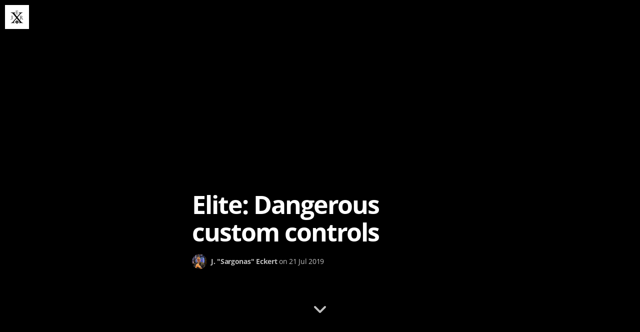

--- FILE ---
content_type: text/html; charset=utf-8
request_url: https://sargonas.com/blog/2019/07/21/elite-dangerous-custom-controls
body_size: 4975
content:
<!DOCTYPE html>
<html>
  <head>
  <meta charset="utf-8">
  <!-- (1) Optimize for mobile versions: http://goo.gl/EOpFl -->
  <meta name="viewport" content="width=device-width, initial-scale=1.0">
  <!-- (1) force latest IE rendering engine: bit.ly/1c8EiC9 -->
  <meta http-equiv="X-UA-Compatible" content="IE=edge">

  <title>Elite: Dangerous custom controls</title>
  <meta name="description" content="Elite: Dangerous is a game I do enjoy greatly, but inconsistently. I will dive in head first for a few weeks or months, then take a break for anywhere from 3 months to a year, before returning in f..." />

  <meta name="HandheldFriendly" content="True" />
  <meta name="MobileOptimized" content="320" />
  <meta name="apple-mobile-web-app-capable" content="yes">
  <meta name="apple-mobile-web-app-status-bar-style" content="black-translucent">
  
    <meta name="twitter:card" content="summary" />
    <meta name="twitter:site" content="@sargonas" />
    <meta name="twitter:title" content="Elite: Dangerous custom controls" />
    <meta name="twitter:image" content="https://sargonas.com/assets/images/logo.png" />
    
    <meta name="twitter:description"  content="Elite: Dangerous is a game I do enjoy greatly, but inconsistently. I will dive in head first for a few weeks or months, then take a break for anywhere from 3 months to a year, before returning in f..." />
    
  
  
  <meta property="og:site_name" content="Sargonas ://: J. Eckert" />
  <meta property="og:title" content="Elite: Dangerous custom controls"/>
  
  <meta property="og:description" content="Elite: Dangerous is a game I do enjoy greatly, but inconsistently. I will dive in head first for a few weeks or months, then take a break for anywhere from 3 months to a year, before returning in f..." />
  
  <meta property="og:image" content="https://sargonas.comassets/article_images/2019-07-21-elite-dangerous-custom-controls/2020-06-12-21.54.57.jpg" />
  <meta property="og:url" content="https://sargonas.com/blog/2019/07/21/elite-dangerous-custom-controls.html" >
  <meta property="og:type" content="blog" />
  <meta property="article:published_time" content="2019-07-21T19:59:36+00:00">

  <link rel="canonical" href="https://sargonas.com/blog/2019/07/21/elite-dangerous-custom-controls.html"/>
  <link rel="shortcut icon" href="/assets/images/favicon.png" type="image/png"/>
  <link rel="stylesheet" href="//brick.a.ssl.fastly.net/Linux+Libertine:400,400i,700,700i/Open+Sans:400,400i,700,700i">
  <link href="https://cdnjs.cloudflare.com/ajax/libs/font-awesome/6.6.0/css/all.min.css" rel="stylesheet">
  <link href="https://cdnjs.cloudflare.com/ajax/libs/font-awesome/6.6.0/css/brands.min.css" rel="stylesheet">
  <!-- support v4 icon references/syntax for Web Fonts (backwards compat needed for this old archaic code base) -->
  <link href="https://cdnjs.cloudflare.com/ajax/libs/font-awesome/6.6.0/css/v4-shims.min.css" rel="stylesheet" />
  <link rel="stylesheet" type="text/css" media="screen" href="/css/main.css" />
  <link rel="stylesheet" type="text/css" media="print" href="/css/print.css" />
  <link href="/css/syntax.css" rel="stylesheet">
</head>

  <body itemscope itemtype="http://schema.org/Article">
    <!-- header start -->


  <a href="https://sargonas.com" class="logo-readium"><span class="logo" style="background-image: url(/assets/images/logo.png)"></span></a>

<!-- header end -->

    <main class="content" role="main">
      <article class="post">
        
        <div class="article-image">
          <div class="post-image-image" style="background-image: url(assets/article_images/2019-07-21-elite-dangerous-custom-controls/2020-06-12-21.54.57.jpg)">
            Article Image
          </div>
          <div class="post-image-image2" style="background-image: url()">
            Article Image
          </div>
          <div class="post-meta">
            <h1 class="post-title">Elite: Dangerous custom controls</h1>
            <div class="cf post-meta-text">
              <div class="author-image" style="background-image: url(/assets/images/author.jpg)">Blog Logo</div>
              <h4 class="author-name" itemprop="author" itemscope itemtype="http://schema.org/Person">J. "Sargonas" Eckert</h4>
              on
              <time datetime="2019-07-21 19:59">21 Jul 2019</time>
            </div>
            <div style="text-align:center">
              <a href="#topofpage" class="topofpage"><i class="fa fa-angle-down"></i></a>
            </div>
          </div>
        </div>
        
        <section class="post-content">
          <div class="post-reading">
            <span class="post-reading-time"></span> read
          </div>
          <a name="topofpage"></a>
          <p>Elite: Dangerous is a game I do enjoy greatly, but inconsistently. I will dive in head first for a few weeks or months, then take a break for anywhere from 3 months to a year, before returning in force. Every time I come back, there is new and wondrous surprises in store from the constant updated by Frontier, and I was no less disappointed when I returned back in May after nearly a year away.</p>

<p>Each time I come back, I always dive just a liiiiitle bit deeper into my actual gaming setup, and this time I went in hard!</p>

<p>Since it came out, I’ve played with a HOTAS setup (throttle and stick), of the Saitek X-55 variety, but for a while I’ve been eyeballing something new and shiny: <a href="https://www.amazon.com/Thrustmaster-Cougar-Flight-Control-Panels/dp/B002HH9TRY">Thrustmaster Cougar MFD</a>. They replicate the concept of a traditional cockpit MFD, only instead of an interactive computer screen within the frame of 5×5 buttons, it’s a hollow square (with cardboard inserts for aesthetics). My thought was, it’s nice to have 25 new buttons (50 with a pair) from adding them, but without real screens it’s just more keys to memorize, making it no more convenient than a keyboard. But… what if I put an LCD screen <em>under</em> them?</p>

<p><img src="http://images.mypilotstore.com/hr/11250-highres3.jpg" alt="Image result for thrustmaster cougar mfd" /><br />
Fortunately for me, a wonderful community developer <a href="https://forums.frontier.co.uk/threads/statusdisplay-status-json-journal-display-and-surface-navigation-assistant.404851/">has written a custom tool</a> that takes advantage of the detailed logging output by E:D (something that countless other handy third-party tools rely on) to power customizable guided displays, a portion of which are designed from the ground up specifically to sit inside the viewable areas of the Thrustmaster MFDs!</p>

<p>I hopped on Amazon, and snapped up both a pair of the Cougar MFDs, as well as a cheap LCD screen, and eagerly awaited their arrival.</p>

<p>Once they arrived, I first whipped up a quick and dirty prototype. I laid out the units on some foam core, and made a series of measurements to account for their placement, the screen, it’s bezels, etc. I had enough workable real estate that after placing the MFDs, I had room for a horizontal output at the top and vertical one in the center. However, upon cutting up the foam-core prototype, I realized it would quickly lose physical integrity, so I left the central column un-cut (it was simply going to show fuel and altitude levels, something I can imagine there just fine for now).</p>

<p><img src="/assets/article_images/2019-07-21-elite-dangerous-custom-controls/2019-07-12-15.16.32.jpg" alt="" />
<img src="/assets/article_images/2019-07-21-elite-dangerous-custom-controls/2019-07-13-20.24.21.jpeg" alt="" /></p>

<p>After cutting out the foam core, I wedged in the MFDs, and rested the unit on top of the display, and began tinkering with settings to layout the grids to get a feel for some ideal setups.</p>

<p><img src="/assets/article_images/2019-07-21-elite-dangerous-custom-controls/2019-07-13-20.37.43.jpeg" alt="" />
<img src="/assets/article_images/2019-07-21-elite-dangerous-custom-controls/2019-07-13-20.53.52.jpeg" alt="" /></p>

<p>Once I was happy with the arrangement, I played with it some to dial in some things, set the colors to match my game’s hud, etc… and then the hard part began: 3D Modeling a final frame.</p>

<p><img src="/assets/article_images/2019-07-21-elite-dangerous-custom-controls/2019-07-13-21.06.20.jpeg" alt="" /><br />
Now, while I am well versed in 3D printing as a solid hobby, my 3D <em>modeling</em> skills are virtually nonexistent. What little I know is rudimentary at best but it’s enough to get by for now. I expect to make future versions far better than this one, or more likely, to commission someone better than I, but for the time being my efforts will suffice.</p>

<p><img src="/assets/article_images/2019-07-21-elite-dangerous-custom-controls/2019-07-19-18.05.16.png" alt="" />
<img src="/assets/article_images/2019-07-21-elite-dangerous-custom-controls/2019-07-21-12.52.45.png" alt="" /></p>

<p>I whipped up a design, one that has an exterior frame that sits around the screen to hold it firmly in place, left holes for the inputs, display areas, and divided it up into 4 pieces so it would fit on my print bed with janky designs to help force it back into a smooth shape again.</p>

<p>Once printed, I test fit everything for a quick sanity check and then bonded the parts together, put some heavy weights on them to keep the whole thing bonding flat and smooth, and let the epoxy cure. Once set, I re-fit everything, and fired her up!</p>

<p><img src="/assets/article_images/2019-07-21-elite-dangerous-custom-controls/2019-07-20-19.20.03.jpeg" alt="" />
<img src="/assets/article_images/2019-07-21-elite-dangerous-custom-controls/2019-07-20-19.18.50.jpeg" alt="" />
<img src="/assets/article_images/2019-07-21-elite-dangerous-custom-controls/2019-07-20-19.25.52.jpg" alt="" /></p>

<p><img src="/assets/article_images/2019-07-21-elite-dangerous-custom-controls/2019-07-20-23.07.14.jpeg" alt="" /><br />
I must say, this is going to be fun! I’ve already thought of about 3 or 4 things I want to change for a second printing… the biggest one being the fact that while I measured things well for my prototype, when making the plastic frame, I forgot to remember to do what I did on the foam core, and account for the “usable” space over the LCD screen’s bezels. Had I put the MFD frame over the bezels, I would have doubled up on screen real estate and gained back about 20% more usable space, instead however my MFD frames are over the exposed LCD, pushing the two of them closer to each other than they need to be, losing space in between. (Not to mention, the frames between windows are far wider than they need to be, due to how strong the plastic is vs the foam core, and the windows can be made wider as well.) No big deal, but definitely something I want to fix in v2. Additionally, I’d like to put a 45 degree chamfer on the viewing windows, to alleviate some of the lost viewing angles due to the depth between surface level and screen, and to also make proper dovetails to help the frame snap into place rigidly, rather than these unstable jagged cuts.</p>

<p>Still, all in all, I’m happy with my v1.0 and have already put a solid nights use into it!</p>

        </section>
        <footer class="post-footer">
          <section class="share">
            
              
            
              
            
              
            
          </section>
        </footer>
        <div class="bottom-teaser cf">
          <div class="isLeft">
            <h5 class="index-headline featured"><span>Written by</span></h5>
            <section class="author">
              <div class="author-image" style="background-image: url(/assets/images/author.jpg)">Blog Logo</div>
              <h4>J. "Sargonas" Eckert</h4>
              <p class="bio"></p>
              <hr>
              <p class="published">Published <time datetime="2019-07-21 19:59">21 Jul 2019</time></p>
            </section>
          </div>
          
          <div class="isRight">
            <h5 class="index-headline featured"><span>Supported by</span></h5>
            <footer class="site-footer">
              <section class="poweredby">Proudly published with <a href="http://jekyllrb.com"> Jekyll</a></section>
              <div class="inner">
                <section class="copyright">All content copyright <a href="">J. "Sargonas" Eckert</a> &copy; 2025
                <br>All rights reserved.</section>
              </div>
            </footer>
          </div>
        </div>
        
      </article>
    </main>
    <div class="bottom-closer">
      <div class="background-closer-image"  style="background-image: url(/assets/images/cover.jpg)">
        Image
      </div>
      <div class="inner">
        <h1 class="blog-title">Sargonas ://: J. Eckert</h1>
        <h2 class="blog-description">Kinda just figuring it out as I go along!
</h2>
        <a href=/ class="btn">Back to Overview</a>
      </div>
    </div>
    <script src="https://code.jquery.com/jquery-1.11.1.min.js"></script>
<script type="text/javascript" src="/assets/js/jquery.fitvids.js"></script>
<script type="text/javascript" src="/assets/js/index.js"></script>
<script type="text/javascript" src="/assets/js/readingTime.min.js"></script>
<script>
(function ($) {
  "use strict";
  $(document).ready(function(){

    var $window = $(window),
    $image = $('.post-image-image, .teaserimage-image');
    
      $window.on('scroll', function() {
        var top = $window.scrollTop();

        if (top < 0 || top > 1500) { return; }
        $image
          .css('transform', 'translate3d(0px, '+top/3+'px, 0px)')
          .css('opacity', 1-Math.max(top/700, 0));
      });
      $window.trigger('scroll');

      var height = $('.article-image').height();
      $('.post-content').css('padding-top', height + 'px');

      $('a[href*=#]:not([href=#])').click(function() {
        if (location.pathname.replace(/^\//,'') == this.pathname.replace(/^\//,'')
         && location.hostname == this.hostname) {
          var target = $(this.hash);
          target = target.length ? target : $('[name=' + this.hash.slice(1) +']');
          if (target.length) {
            $('html,body').animate({ scrollTop: target.offset().top }, 500);
            return false;
          }
        }
      });

  });
}(jQuery));
</script>

<!-- Google Analytics v4-->
<script async src="https://www.googletagmanager.com/gtag/js?id=G-XD907Y355Q"></script>
<script>
  window.dataLayer = window.dataLayer || [];
  function gtag(){dataLayer.push(arguments);}
  gtag('js', new Date());

  gtag('config', 'G-XD907Y355Q');
</script>



  <!-- Cloudflare Pages Analytics --><script defer src='https://static.cloudflareinsights.com/beacon.min.js' data-cf-beacon='{"token": "ef21569dc8454aefb7981a1fdfe28f11"}'></script><!-- Cloudflare Pages Analytics --><script defer src="https://static.cloudflareinsights.com/beacon.min.js/vcd15cbe7772f49c399c6a5babf22c1241717689176015" integrity="sha512-ZpsOmlRQV6y907TI0dKBHq9Md29nnaEIPlkf84rnaERnq6zvWvPUqr2ft8M1aS28oN72PdrCzSjY4U6VaAw1EQ==" data-cf-beacon='{"version":"2024.11.0","token":"c4eefbf7eae44509b9cbf6fb92825688","r":1,"server_timing":{"name":{"cfCacheStatus":true,"cfEdge":true,"cfExtPri":true,"cfL4":true,"cfOrigin":true,"cfSpeedBrain":true},"location_startswith":null}}' crossorigin="anonymous"></script>
</body>
</html>


--- FILE ---
content_type: text/css; charset=utf-8
request_url: https://sargonas.com/css/main.css
body_size: 2915
content:
/**
 * Syntax highlighting styles
 */
.highlight {
  background: #fff; }
  .highlight .c {
    color: #998;
    font-style: italic; }
  .highlight .err {
    color: #a61717;
    background-color: #e3d2d2; }
  .highlight .k {
    font-weight: bold; }
  .highlight .o {
    font-weight: bold; }
  .highlight .cm {
    color: #998;
    font-style: italic; }
  .highlight .cp {
    color: #999;
    font-weight: bold; }
  .highlight .c1 {
    color: #998;
    font-style: italic; }
  .highlight .cs {
    color: #999;
    font-weight: bold;
    font-style: italic; }
  .highlight .gd {
    color: #000;
    background-color: #fdd; }
  .highlight .gd .x {
    color: #000;
    background-color: #faa; }
  .highlight .ge {
    font-style: italic; }
  .highlight .gr {
    color: #a00; }
  .highlight .gh {
    color: #999; }
  .highlight .gi {
    color: #000;
    background-color: #dfd; }
  .highlight .gi .x {
    color: #000;
    background-color: #afa; }
  .highlight .go {
    color: #888; }
  .highlight .gp {
    color: #555; }
  .highlight .gs {
    font-weight: bold; }
  .highlight .gu {
    color: #aaa; }
  .highlight .gt {
    color: #a00; }
  .highlight .kc {
    font-weight: bold; }
  .highlight .kd {
    font-weight: bold; }
  .highlight .kp {
    font-weight: bold; }
  .highlight .kr {
    font-weight: bold; }
  .highlight .kt {
    color: #458;
    font-weight: bold; }
  .highlight .m {
    color: #099; }
  .highlight .s {
    color: #d14; }
  .highlight .na {
    color: #008080; }
  .highlight .nb {
    color: #0086B3; }
  .highlight .nc {
    color: #458;
    font-weight: bold; }
  .highlight .no {
    color: #008080; }
  .highlight .ni {
    color: #800080; }
  .highlight .ne {
    color: #900;
    font-weight: bold; }
  .highlight .nf {
    color: #900;
    font-weight: bold; }
  .highlight .nn {
    color: #555; }
  .highlight .nt {
    color: #000080; }
  .highlight .nv {
    color: #008080; }
  .highlight .ow {
    font-weight: bold; }
  .highlight .w {
    color: #bbb; }
  .highlight .mf {
    color: #099; }
  .highlight .mh {
    color: #099; }
  .highlight .mi {
    color: #099; }
  .highlight .mo {
    color: #099; }
  .highlight .sb {
    color: #d14; }
  .highlight .sc {
    color: #d14; }
  .highlight .sd {
    color: #d14; }
  .highlight .s2 {
    color: #d14; }
  .highlight .se {
    color: #d14; }
  .highlight .sh {
    color: #d14; }
  .highlight .si {
    color: #d14; }
  .highlight .sx {
    color: #d14; }
  .highlight .sr {
    color: #009926; }
  .highlight .s1 {
    color: #d14; }
  .highlight .ss {
    color: #990073; }
  .highlight .bp {
    color: #999; }
  .highlight .vc {
    color: #008080; }
  .highlight .vg {
    color: #008080; }
  .highlight .vi {
    color: #008080; }
  .highlight .il {
    color: #099; }

.cf:after {
  content: "";
  display: table;
  clear: both; }

.highlight {
  margin-bottom: 16px; }

main {
  display: block; }

body {
  font-family: Open Sans, MundoSans, "Helvetica Neue", Arial, Helvetica, sans-serif;
  margin: 0;
  padding: 0;
  text-rendering: optimizeLegibility;
  -webkit-font-smoothing: antialiased;
  -moz-font-feature-settings: "liga=1, dlig=1";
  -ms-font-feature-settings: "liga", "dlig";
  -webkit-font-feature-settings: "liga", "dlig";
  -o-font-feature-settings: "liga", "dlig";
  font-feature-settings: "liga", "dlig"; }

.logo-readium {
  position: fixed;
  left: 10px;
  top: 10px;
  width: 48px;
  height: 48px;
  background-color: #FFF;
  overflow: hidden;
  z-index: 99; }
  .logo-readium .logo {
    display: block;
    position: absolute;
    top: 8px;
    left: 8px;
    width: 32px;
    height: 32px;
    background-size: cover;
    background-repeat: no-repeat; }

.teaserimage {
  height: 450px;
  position: relative;
  overflow: hidden;
  background-color: #000; }
  .teaserimage .teaserimage-image {
    background-size: cover;
    background-position: center;
    position: absolute;
    top: 0;
    left: 0;
    right: 0;
    bottom: 0;
    z-index: 1;
    text-indent: -9999px; }

.blog-header {
  width: 100%;
  max-width: 640px;
  margin: 0 auto;
  position: relative;
  padding: 0;
  -webkit-box-sizing: border-box;
  -moz-box-sizing: border-box;
  box-sizing: border-box; }
  @media only screen and (max-width: 800px) {
    .blog-header {
      padding: 0 16px; } }
  .blog-header .blog-logo {
    width: 120px;
    height: 120px;
    position: absolute;
    top: -60px;
    right: 50%;
    margin-right: -60px;
    background-size: cover;
    border-radius: 50%;
    z-index: 99;
    text-indent: -9999px;
    border: 3px solid #fff;
    background-color: #fff;
    -webkit-box-shadow: 0 1px 1px rgba(0, 0, 0, 0.3);
    -moz-box-shadow: 0 1px 1px rgba(0, 0, 0, 0.3);
    box-shadow: 0 1px 1px rgba(0, 0, 0, 0.3); }
  .blog-header .blog-title {
    margin: 0;
    padding: 84px 16px 8px;
    font-size: 50px;
    text-align: center;
    font-weight: 700;
    letter-spacing: -2px;
    outline: 0;
    line-height: 50px;
    word-break: break-word;
    color: #333; }
  .blog-header .blog-description {
    margin: 0 0 20px;
    padding: 0 32px;
    font-size: 18px;
    line-height: 1.5;
    color: #666;
    text-align: center;
    font-weight: 400; }
  .blog-header .custom-links {
    margin: 0 0 50px;
    text-align: center;
    color: #ccc; }
    .blog-header .custom-links a {
      text-decoration: none;
      color: #999; }
      .blog-header .custom-links a:hover {
        color: #333; }

.content {
  width: 100%;
  max-width: 640px;
  margin: 0 auto;
  -webkit-box-sizing: border-box;
  -moz-box-sizing: border-box;
  box-sizing: border-box; }
  @media only screen and (max-width: 800px) {
    .content {
      padding: 0 32px; } }
  .content article {
    padding: 40px 0;
    border-bottom: 1px solid #f2f2f0; }
    .content article:last-child {
      border-bottom: 0px; }
    .content article .post-title {
      letter-spacing: -0.02em;
      font-weight: 700;
      font-style: normal;
      display: block;
      font-size: 28px;
      line-height: 1.1;
      margin: 0 0; }
      .content article .post-title a {
        text-decoration: none;
        color: #333332; }
        .content article .post-title a:hover {
          text-decoration: none; }
    .content article .post-excerpt {
      letter-spacing: -0.02em;
      font-weight: 300;
      font-style: normal;
      font-size: 20px;
      line-height: 1.3;
      color: #666665; }
    .content article .post-meta {
      font-size: 14px;
      color: #b3b3b1;
      line-height: 30px; }
      .content article .post-meta a {
        color: #b3b3b1;
        text-decoration: none; }
        .content article .post-meta a:hover {
          text-decoration: underline; }

.container.featured {
  padding-bottom: 40px; }

.post-template .content {
  max-width: 700px; }

.index-headline {
  border-top: 1px solid #dededc;
  margin: 0;
  padding: 16px 0; }
  .index-headline span {
    color: #b3b3b1;
    font-size: 10px;
    text-transform: uppercase;
    letter-spacing: 1px; }

.archive-template .index-headline.featured {
  display: none; }

.pagination {
  text-align: center;
  padding: 48px 0 0;
  font-size: 12px; }
  .pagination a {
    color: #999;
    text-decoration: none; }
    .pagination a:hover {
      color: #333; }

.post-reading {
  position: absolute;
  top: 10px;
  right: 30px;
  line-height: 44px;
  display: inline-block;
  white-space: nowrap;
  color: rgba(0, 0, 0, 0.25);
  font-size: 14px;
  letter-spacing: -0.02em;
  font-weight: 400;
  font-style: normal;
  font-family: Open Sans, MundoSans, "Helvetica Neue", Arial, Helvetica, sans-serif;
  z-index: 999; }

.tag-articleimage .post-reading {
  color: rgba(255, 255, 255, 0.9);
  text-shadow: 0px 1px 4px rgba(0, 0, 0, 0.25), 0px 0px 1px rgba(0, 0, 0, 0.5); }

.site-footer {
  margin: 0 auto;
  padding: 48px 0;
  width: 100%;
  max-width: 640px;
  font-size: 12px;
  text-align: center;
  color: #999;
  line-height: 17.6px; }
  .site-footer a {
    color: #666;
    text-decoration: none; }
    .site-footer a:hover {
      color: #333; }

.post .article-image {
  position: absolute;
  background-color: #000;
  top: 0;
  left: 0;
  right: 0;
  bottom: 0;
  overflow: hidden; }
@media(min-width: 700px) {
  .post .article-image .post-image-image {
    background-size: cover;
    position: absolute;
    top: 0;
    left: 0;
    right: 0;
    bottom: 0;
    text-indent: -9999px;
    padding-top: 33%;
    z-index: 1; }
  .post .article-image .post-image-image2 {
    display: none; } }
@media(max-width: 700px) {
  .post .article-image .post-image-image {
    display: none; }
  .post .article-image .post-image-image2 {
    background-size: cover;
    position: absolute;
    top: 0;
    left: 0;
    right: 0;
    bottom: 0;
    text-indent: -9999px;
    padding-top: 33%;
    z-index: 1; } }
  .post .article-image .post-meta {
    position: absolute;
    bottom: 80px;
    left: 30%;
    right: 30%;
    z-index: 9;
    font-family: Open Sans, MundoSans, "Helvetica Neue", Arial, Helvetica, sans-serif;
    -webkit-box-sizing: border-box;
    -moz-box-sizing: border-box;
    box-sizing: border-box; }
    @media only screen and (max-width: 800px) {
      .post .article-image .post-meta {
        left: 16px;
        right: 16px; } }
  .post .article-image .post-title {
    font-weight: 700;
    font-style: normal;
    letter-spacing: -0.04em;
    font-size: 50px;
    line-height: 1.1;
    color: #fff;
    margin-bottom: 16px;
    text-shadow: 0px 1px 16px rgba(0, 0, 0, 0.5), 0px 0px 1px rgba(0, 0, 0, 0.5); }
  .post .article-image .author-image {
    display: inline-block;
    width: 30px;
    height: 30px;
    line-height: 30px;
    margin-right: 8px;
    margin-bottom: -10px;
    float: left;
    background-size: cover;
    border-radius: 100%;
    text-indent: -9999px; }
  .post .article-image .author-name {
    display: inline; }
  .post .article-image .post-meta-text {
    color: rgba(255, 255, 255, 0.75);
    letter-spacing: -0.02em;
    font-weight: 400;
    font-style: normal;
    text-shadow: 0px 1px 4px rgba(0, 0, 0, 0.25), 0px 0px 1px rgba(0, 0, 0, 0.5);
    font-size: 14px;
    overflow: hidden;
    font-family: Open Sans, MundoSans, "Helvetica Neue", Arial, Helvetica, sans-serif;
    white-space: nowrap;
    text-overflow: ellipsis; }
    .post .article-image .post-meta-text a {
      color: rgba(255, 255, 255, 0.75); }
      .post .article-image .post-meta-text a:hover {
        color: white; }
  .post .article-image .fa-angle-down {
    font-size: 32px;
    margin: 64px auto 0;
    color: rgba(255, 255, 255, 0.75); }
    .post .article-image .fa-angle-down:hover {
      color: #fff; }
  .post .article-image .topofpage {
    text-decoration: underline; }
.post .noarticleimage .post-meta {
  font-family: Open Sans, MundoSans, "Helvetica Neue", Arial, Helvetica, sans-serif;
  padding-top: 60px; }
.post .noarticleimage .post-title {
  font-weight: 700;
  font-style: normal;
  letter-spacing: -0.04em;
  font-size: 50px;
  line-height: 1.1;
  color: #333332;
  margin-bottom: 16px; }
.post .noarticleimage .author-image {
  display: inline-block;
  width: 30px;
  height: 30px;
  line-height: 30px;
  margin-right: 8px;
  margin-bottom: -10px;
  float: left;
  background-size: cover;
  border-radius: 100%;
  text-indent: -9999px; }
.post .noarticleimage .author-name {
  display: inline; }
.post .noarticleimage .post-meta-text {
  color: #b3b3b1;
  letter-spacing: -0.02em;
  font-weight: 400;
  font-style: normal;
  font-size: 14px;
  overflow: hidden;
  font-family: Open Sans, MundoSans, "Helvetica Neue", Arial, Helvetica, sans-serif;
  white-space: nowrap;
  text-overflow: ellipsis; }
.post .post-content {
  width: 100%;
  font-family: Linux Libertine;
  color: #333; }
  .post .post-content h1, .post .post-content h2, .post .post-content h3 {
    font-family: Open Sans, MundoSans, "Helvetica Neue", Arial, Helvetica, sans-serif; }
  .post .post-content h3, .post .post-content h4, .post .post-content h5, .post .post-content h6 {
    letter-spacing: -0.02em;
    font-weight: 700;
    font-style: normal;
    font-size: 24px;
    line-height: 1.3;
    margin: 0;
    font-family: Open Sans, MundoSans, "Helvetica Neue", Arial, Helvetica, sans-serif;
    margin-bottom: 4px; }
  .post .post-content h2, .post .post-content h1 {
    letter-spacing: -0.02em;
    font-weight: 700;
    font-style: normal;
    font-size: 32px;
    line-height: 1.2;
    padding-top: 31px;
    margin-bottom: 4px; }
  .post .post-content p {
    font-weight: 400;
    font-style: normal;
    font-size: 22px;
    line-height: 30px;
    margin: 0;
    padding-bottom: 30px;
    color: #333;
    -webkit-hyphens: auto;
    -moz-hyphens: auto;
    hyphens: auto; }
  .post .post-content a {
    color: #333;
    text-decoration: underline; }
  .post .post-content img {
    max-width: 100%;
    margin: 0 auto; }
  .post .post-content figure {
    margin: 0;
    padding: 0 0 30px; }
  .post .post-content figcaption {
    font-weight: 400;
    font-style: italic;
    font-size: 16px;
    line-height: 1.3;
    color: #666665;
    outline: 0;
    z-index: 300;
    text-align: center; }
  .post .post-content hr {
    border: 0;
    padding: 0;
    display: block;
    width: 15%;
    margin: 30px auto;
    border: 0px solid #ddd;
    border-top: 1px solid #ddd; }
  .post .post-content blockquote {
    margin: 0 0 30px;
    margin-left: -26px;
    border-left: 3px solid #57ad68;
    padding-left: 20px; }
    .post .post-content blockquote p {
      letter-spacing: 0.01rem;
      font-weight: 400;
      font-style: italic;
      mborder-left: 3px solid #57ad68;
      mpadding-left: 20px;
      mmargin-left: -26px;
      padding-bottom: 3px; }
  .post .post-content ul, .post .post-content ol {
    padding: 0 0 30px;
    margin: 0; }
  .post .post-content li {
    padding: 0;
    font-weight: 400;
    font-style: normal;
    font-size: 23px;
    line-height: 30px;
    margin-left: 30px;
    margin-bottom: 12px;
    padding-top: 2px; }
    .post .post-content li p {
      padding: 0 0 1.618rem; }
  .post .post-content ol li {
    list-style-type: decimal; }
.post .bottom-teaser {
  padding: 50px 0;
  font-family: Open Sans, MundoSans, "Helvetica Neue", Arial, Helvetica, sans-serif; }
  .post .bottom-teaser hr {
    border: 0;
    padding: 0;
    display: block;
    width: 15%;
    margin: 16px 0 16px 100px;
    border: 0px solid #ddd;
    border-top: 1px solid #ddd; }
  .post .bottom-teaser .isLeft {
    float: left;
    width: 47%;
    -webkit-box-sizing: border-box;
    -moz-box-sizing: border-box;
    box-sizing: border-box; }
    @media only screen and (max-width: 800px) {
      .post .bottom-teaser .isLeft {
        width: 100%;
        padding-bottom: 32px; } }
    .post .bottom-teaser .isLeft .index-headline {
      padding-bottom: 32px; }
    .post .bottom-teaser .isLeft a {
      color: #000;
      text-decoration: none; }
      .post .bottom-teaser .isLeft a:hover {
        color: #333;
        text-decoration: underline; }
    .post .bottom-teaser .isLeft .author-image {
      display: block;
      width: 80px;
      height: 80px;
      float: left;
      background-size: cover;
      border-radius: 100%;
      text-indent: -9999px; }
    .post .bottom-teaser .isLeft h4 {
      font-size: 18px;
      line-height: 1.1;
      font-weight: 700;
      padding: 0;
      margin: 0;
      padding-left: 100px; }
    .post .bottom-teaser .isLeft p {
      font-size: 14px;
      line-height: 1.3;
      font-weight: 400;
      padding: 0;
      margin: 0;
      padding-left: 100px; }
      .post .bottom-teaser .isLeft p.published {
        color: #999; }
  .post .bottom-teaser .isRight {
    float: right;
    width: 47%;
    -webkit-box-sizing: border-box;
    -moz-box-sizing: border-box;
    box-sizing: border-box; }
    @media only screen and (max-width: 800px) {
      .post .bottom-teaser .isRight {
        width: 100%; } }
    .post .bottom-teaser .isRight .index-headline {
      padding-bottom: 32px; }
    .post .bottom-teaser .isRight .site-footer {
      margin: 0;
      padding: 0;
      color: #333;
      text-align: left;
      font-size: 14px;
      line-height: 1.3;
      color: #999; }
      .post .bottom-teaser .isRight .site-footer a {
        color: #333;
        text-decoration: none; }
        .post .bottom-teaser .isRight .site-footer a:hover {
          text-decoration: underline; }
      .post .bottom-teaser .isRight .site-footer .poweredby {
        display: block;
        padding-bottom: 18px;
        font-weight: 700;
        color: #333; }

.share {
  text-align: right;
  padding: 20px 0 0; }
  .share a {
    text-decoration: none;
    color: #bbb;
    padding-left: 12px; }
    .share a .hidden {
      display: none; }
    .share a:hover {
      color: #333; }

.bottom-closer {
  width: 100%;
  position: relative;
  overflow: hidden; }
  .bottom-closer .background-closer-image {
    position: absolute;
    top: 0;
    left: 0;
    right: 0;
    bottom: 0;
    text-indent: -9999px;
    background-size: cover;
    background-repeat: no-repeat;
    background-position: center; }
  .bottom-closer .inner {
    width: 100%;
    position: relative;
    z-index: 99;
    max-width: 640px;
    padding: 120px 0 90px;
    text-align: center;
    margin: 0 auto; }
    .bottom-closer .inner .blog-title {
      margin: 0;
      padding: 0 0 10px;
      font-size: 50px;
      text-align: center;
      font-weight: 700;
      letter-spacing: -2px;
      outline: 0;
      line-height: 50px;
      word-break: break-word;
      color: #fff;
      text-shadow: 0px 1px 16px rgba(0, 0, 0, 0.5), 0px 0px 1px rgba(0, 0, 0, 0.5); }
    .bottom-closer .inner .blog-description {
      margin: 0 0 50px;
      padding: 0 32px;
      font-size: 18px;
      line-height: 1.5;
      color: #fff;
      text-align: center;
      font-weight: 400;
      text-shadow: 0px 1px 16px rgba(0, 0, 0, 0.5), 0px 0px 1px rgba(0, 0, 0, 0.5); }
    .bottom-closer .inner .custom-links {
      margin: 0 0 50px; }
    .bottom-closer .inner .btn {
      display: inline-block;
      text-align: center;
      letter-spacing: -0.02em;
      font-size: 15px;
      font-weight: 400;
      font-style: normal;
      text-decoration: none;
      cursor: pointer;
      height: 44px;
      background: #57ad68;
      color: #fff;
      vertical-align: middle;
      box-sizing: border-box;
      border-radius: 999em;
      line-height: 44px;
      padding: 0 18px; }

#disqus_thread {
  margin-top: 50px; }

.post-tag-articleimage {
  display: none; }

pre,
pre {
  padding: 8px 12px;
  overflow-x: scroll; }
  pre > code,
  pre > code {
    border: 0;
    padding-right: 0;
    padding-left: 0; }


--- FILE ---
content_type: text/css; charset=utf-8
request_url: https://sargonas.com/css/syntax.css
body_size: -106
content:
.highlight table td { padding: 5px; }
.highlight table pre { margin: 0; }
.highlight, .highlight .w {
  color: #93a1a1;
  background-color: #002b36;
}
.highlight .err {
  color: #002b36;
  background-color: #dc322f;
}
.highlight .c, .highlight .ch, .highlight .cd, .highlight .cm, .highlight .cpf, .highlight .c1, .highlight .cs {
  color: #657b83;
}
.highlight .cp {
  color: #b58900;
}
.highlight .nt {
  color: #b58900;
}
.highlight .o, .highlight .ow {
  color: #93a1a1;
}
.highlight .p, .highlight .pi {
  color: #93a1a1;
}
.highlight .gi {
  color: #859900;
}
.highlight .gd {
  color: #dc322f;
}
.highlight .gh {
  color: #268bd2;
  background-color: #002b36;
  font-weight: bold;
}
.highlight .ge {
  font-style: italic;
}
.highlight .ges {
  font-weight: bold;
  font-style: italic;
}
.highlight .gs {
  font-weight: bold;
}
.highlight .k, .highlight .kn, .highlight .kp, .highlight .kr, .highlight .kv {
  color: #6c71c4;
}
.highlight .kc {
  color: #cb4b16;
}
.highlight .kt {
  color: #cb4b16;
}
.highlight .kd {
  color: #cb4b16;
}
.highlight .s, .highlight .sb, .highlight .sc, .highlight .dl, .highlight .sd, .highlight .s2, .highlight .sh, .highlight .sx, .highlight .s1 {
  color: #859900;
}
.highlight .sa {
  color: #6c71c4;
}
.highlight .sr {
  color: #2aa198;
}
.highlight .si {
  color: #d33682;
}
.highlight .se {
  color: #d33682;
}
.highlight .nn {
  color: #b58900;
}
.highlight .nc {
  color: #b58900;
}
.highlight .no {
  color: #b58900;
}
.highlight .na {
  color: #268bd2;
}
.highlight .m, .highlight .mb, .highlight .mf, .highlight .mh, .highlight .mi, .highlight .il, .highlight .mo, .highlight .mx {
  color: #859900;
}
.highlight .ss {
  color: #859900;
}
